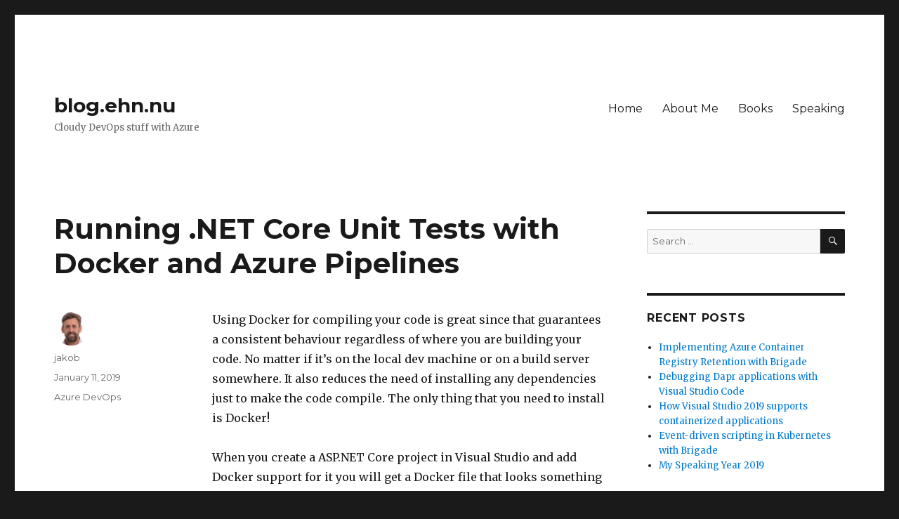

--- FILE ---
content_type: text/html; charset=UTF-8
request_url: https://blog.ehn.nu/2019/01/running-net-core-unit-tests-with-docker-and-azure-pipelines/
body_size: 20607
content:
<!DOCTYPE html>
<html lang="en-US" class="no-js">
<head>
	<meta charset="UTF-8">
	<meta name="viewport" content="width=device-width, initial-scale=1">
	<link rel="profile" href="https://gmpg.org/xfn/11">
		<link rel="pingback" href="https://blog.ehn.nu/xmlrpc.php">
		<script>(function(html){html.className = html.className.replace(/\bno-js\b/,'js')})(document.documentElement);</script>
<meta name='robots' content='index, follow, max-image-preview:large, max-snippet:-1, max-video-preview:-1' />

	<!-- This site is optimized with the Yoast SEO plugin v16.4 - https://yoast.com/wordpress/plugins/seo/ -->
	<title>Running .NET Core Unit Tests with Docker and Azure Pipelines - blog.ehn.nu</title>
	<meta name="description" content="Runnings unit tests inside a Docker image and publish the test results back to Azure Pipelines" />
	<link rel="canonical" href="https://blog.ehn.nu/2019/01/running-net-core-unit-tests-with-docker-and-azure-pipelines/" />
	<meta property="og:locale" content="en_US" />
	<meta property="og:type" content="article" />
	<meta property="og:title" content="Running .NET Core Unit Tests with Docker and Azure Pipelines - blog.ehn.nu" />
	<meta property="og:description" content="Runnings unit tests inside a Docker image and publish the test results back to Azure Pipelines" />
	<meta property="og:url" content="https://blog.ehn.nu/2019/01/running-net-core-unit-tests-with-docker-and-azure-pipelines/" />
	<meta property="og:site_name" content="blog.ehn.nu" />
	<meta property="article:published_time" content="2019-01-11T15:47:23+00:00" />
	<meta property="article:modified_time" content="2019-06-23T21:02:01+00:00" />
	<meta property="og:image" content="https://blogehn.azurewebsites.net/wp-content/uploads/2019/05/image_thumb.png" />
	<meta name="twitter:card" content="summary_large_image" />
	<meta name="twitter:label1" content="Written by" />
	<meta name="twitter:data1" content="jakob" />
	<meta name="twitter:label2" content="Est. reading time" />
	<meta name="twitter:data2" content="4 minutes" />
	<script type="application/ld+json" class="yoast-schema-graph">{"@context":"https://schema.org","@graph":[{"@type":"WebSite","@id":"https://blog.ehn.nu/#website","url":"https://blog.ehn.nu/","name":"blog.ehn.nu","description":"Cloudy DevOps stuff with Azure","publisher":{"@id":"https://blog.ehn.nu/#/schema/person/7ea25882bb0d1b78fba034171a44368e"},"potentialAction":[{"@type":"SearchAction","target":"https://blog.ehn.nu/?s={search_term_string}","query-input":"required name=search_term_string"}],"inLanguage":"en-US"},{"@type":"ImageObject","@id":"https://blog.ehn.nu/2019/01/running-net-core-unit-tests-with-docker-and-azure-pipelines/#primaryimage","inLanguage":"en-US","url":"https://blogehn.azurewebsites.net/wp-content/uploads/2019/05/image_thumb.png","contentUrl":"https://blogehn.azurewebsites.net/wp-content/uploads/2019/05/image_thumb.png"},{"@type":"WebPage","@id":"https://blog.ehn.nu/2019/01/running-net-core-unit-tests-with-docker-and-azure-pipelines/#webpage","url":"https://blog.ehn.nu/2019/01/running-net-core-unit-tests-with-docker-and-azure-pipelines/","name":"Running .NET Core Unit Tests with Docker and Azure Pipelines - blog.ehn.nu","isPartOf":{"@id":"https://blog.ehn.nu/#website"},"primaryImageOfPage":{"@id":"https://blog.ehn.nu/2019/01/running-net-core-unit-tests-with-docker-and-azure-pipelines/#primaryimage"},"datePublished":"2019-01-11T15:47:23+00:00","dateModified":"2019-06-23T21:02:01+00:00","description":"Runnings unit tests inside a Docker image and publish the test results back to Azure Pipelines","breadcrumb":{"@id":"https://blog.ehn.nu/2019/01/running-net-core-unit-tests-with-docker-and-azure-pipelines/#breadcrumb"},"inLanguage":"en-US","potentialAction":[{"@type":"ReadAction","target":["https://blog.ehn.nu/2019/01/running-net-core-unit-tests-with-docker-and-azure-pipelines/"]}]},{"@type":"BreadcrumbList","@id":"https://blog.ehn.nu/2019/01/running-net-core-unit-tests-with-docker-and-azure-pipelines/#breadcrumb","itemListElement":[{"@type":"ListItem","position":1,"item":{"@type":"WebPage","@id":"https://blog.ehn.nu/","url":"https://blog.ehn.nu/","name":"Home"}},{"@type":"ListItem","position":2,"item":{"@id":"https://blog.ehn.nu/2019/01/running-net-core-unit-tests-with-docker-and-azure-pipelines/#webpage"}}]},{"@type":"Article","@id":"https://blog.ehn.nu/2019/01/running-net-core-unit-tests-with-docker-and-azure-pipelines/#article","isPartOf":{"@id":"https://blog.ehn.nu/2019/01/running-net-core-unit-tests-with-docker-and-azure-pipelines/#webpage"},"author":{"@id":"https://blog.ehn.nu/#/schema/person/7ea25882bb0d1b78fba034171a44368e"},"headline":"Running .NET Core Unit Tests with Docker and Azure Pipelines","datePublished":"2019-01-11T15:47:23+00:00","dateModified":"2019-06-23T21:02:01+00:00","mainEntityOfPage":{"@id":"https://blog.ehn.nu/2019/01/running-net-core-unit-tests-with-docker-and-azure-pipelines/#webpage"},"wordCount":602,"commentCount":9,"publisher":{"@id":"https://blog.ehn.nu/#/schema/person/7ea25882bb0d1b78fba034171a44368e"},"image":{"@id":"https://blog.ehn.nu/2019/01/running-net-core-unit-tests-with-docker-and-azure-pipelines/#primaryimage"},"thumbnailUrl":"https://blogehn.azurewebsites.net/wp-content/uploads/2019/05/image_thumb.png","articleSection":["Azure DevOps"],"inLanguage":"en-US","potentialAction":[{"@type":"CommentAction","name":"Comment","target":["https://blog.ehn.nu/2019/01/running-net-core-unit-tests-with-docker-and-azure-pipelines/#respond"]}]},{"@type":["Person","Organization"],"@id":"https://blog.ehn.nu/#/schema/person/7ea25882bb0d1b78fba034171a44368e","name":"jakob","image":{"@type":"ImageObject","@id":"https://blog.ehn.nu/#personlogo","inLanguage":"en-US","url":"https://secure.gravatar.com/avatar/47d80fc4a168e1261c3d345dfd3cc2b7?s=96&d=mm&r=g","contentUrl":"https://secure.gravatar.com/avatar/47d80fc4a168e1261c3d345dfd3cc2b7?s=96&d=mm&r=g","caption":"jakob"},"logo":{"@id":"https://blog.ehn.nu/#personlogo"}}]}</script>
	<!-- / Yoast SEO plugin. -->


<link rel='dns-prefetch' href='//static.addtoany.com' />
<link rel='dns-prefetch' href='//fonts.googleapis.com' />
<link rel='dns-prefetch' href='//s.w.org' />
<link href='https://fonts.gstatic.com' crossorigin rel='preconnect' />
<link rel="alternate" type="application/rss+xml" title="blog.ehn.nu &raquo; Feed" href="https://blog.ehn.nu/feed/" />
<link rel="alternate" type="application/rss+xml" title="blog.ehn.nu &raquo; Comments Feed" href="https://blog.ehn.nu/comments/feed/" />
<link rel="alternate" type="application/rss+xml" title="blog.ehn.nu &raquo; Running .NET Core Unit Tests with Docker and Azure Pipelines Comments Feed" href="https://blog.ehn.nu/2019/01/running-net-core-unit-tests-with-docker-and-azure-pipelines/feed/" />
		<!-- This site uses the Google Analytics by MonsterInsights plugin v8.10.1 - Using Analytics tracking - https://www.monsterinsights.com/ -->
							<script
				src="//www.googletagmanager.com/gtag/js?id=UA-71088488-1"  data-cfasync="false" data-wpfc-render="false" async></script>
			<script data-cfasync="false" data-wpfc-render="false">
				var mi_version = '8.10.1';
				var mi_track_user = true;
				var mi_no_track_reason = '';
				
								var disableStrs = [
															'ga-disable-UA-71088488-1',
									];

				/* Function to detect opted out users */
				function __gtagTrackerIsOptedOut() {
					for (var index = 0; index < disableStrs.length; index++) {
						if (document.cookie.indexOf(disableStrs[index] + '=true') > -1) {
							return true;
						}
					}

					return false;
				}

				/* Disable tracking if the opt-out cookie exists. */
				if (__gtagTrackerIsOptedOut()) {
					for (var index = 0; index < disableStrs.length; index++) {
						window[disableStrs[index]] = true;
					}
				}

				/* Opt-out function */
				function __gtagTrackerOptout() {
					for (var index = 0; index < disableStrs.length; index++) {
						document.cookie = disableStrs[index] + '=true; expires=Thu, 31 Dec 2099 23:59:59 UTC; path=/';
						window[disableStrs[index]] = true;
					}
				}

				if ('undefined' === typeof gaOptout) {
					function gaOptout() {
						__gtagTrackerOptout();
					}
				}
								window.dataLayer = window.dataLayer || [];

				window.MonsterInsightsDualTracker = {
					helpers: {},
					trackers: {},
				};
				if (mi_track_user) {
					function __gtagDataLayer() {
						dataLayer.push(arguments);
					}

					function __gtagTracker(type, name, parameters) {
						if (!parameters) {
							parameters = {};
						}

						if (parameters.send_to) {
							__gtagDataLayer.apply(null, arguments);
							return;
						}

						if (type === 'event') {
							
														parameters.send_to = monsterinsights_frontend.ua;
							__gtagDataLayer(type, name, parameters);
													} else {
							__gtagDataLayer.apply(null, arguments);
						}
					}

					__gtagTracker('js', new Date());
					__gtagTracker('set', {
						'developer_id.dZGIzZG': true,
											});
															__gtagTracker('config', 'UA-71088488-1', {"forceSSL":"true","link_attribution":"true"} );
										window.gtag = __gtagTracker;										(function () {
						/* https://developers.google.com/analytics/devguides/collection/analyticsjs/ */
						/* ga and __gaTracker compatibility shim. */
						var noopfn = function () {
							return null;
						};
						var newtracker = function () {
							return new Tracker();
						};
						var Tracker = function () {
							return null;
						};
						var p = Tracker.prototype;
						p.get = noopfn;
						p.set = noopfn;
						p.send = function () {
							var args = Array.prototype.slice.call(arguments);
							args.unshift('send');
							__gaTracker.apply(null, args);
						};
						var __gaTracker = function () {
							var len = arguments.length;
							if (len === 0) {
								return;
							}
							var f = arguments[len - 1];
							if (typeof f !== 'object' || f === null || typeof f.hitCallback !== 'function') {
								if ('send' === arguments[0]) {
									var hitConverted, hitObject = false, action;
									if ('event' === arguments[1]) {
										if ('undefined' !== typeof arguments[3]) {
											hitObject = {
												'eventAction': arguments[3],
												'eventCategory': arguments[2],
												'eventLabel': arguments[4],
												'value': arguments[5] ? arguments[5] : 1,
											}
										}
									}
									if ('pageview' === arguments[1]) {
										if ('undefined' !== typeof arguments[2]) {
											hitObject = {
												'eventAction': 'page_view',
												'page_path': arguments[2],
											}
										}
									}
									if (typeof arguments[2] === 'object') {
										hitObject = arguments[2];
									}
									if (typeof arguments[5] === 'object') {
										Object.assign(hitObject, arguments[5]);
									}
									if ('undefined' !== typeof arguments[1].hitType) {
										hitObject = arguments[1];
										if ('pageview' === hitObject.hitType) {
											hitObject.eventAction = 'page_view';
										}
									}
									if (hitObject) {
										action = 'timing' === arguments[1].hitType ? 'timing_complete' : hitObject.eventAction;
										hitConverted = mapArgs(hitObject);
										__gtagTracker('event', action, hitConverted);
									}
								}
								return;
							}

							function mapArgs(args) {
								var arg, hit = {};
								var gaMap = {
									'eventCategory': 'event_category',
									'eventAction': 'event_action',
									'eventLabel': 'event_label',
									'eventValue': 'event_value',
									'nonInteraction': 'non_interaction',
									'timingCategory': 'event_category',
									'timingVar': 'name',
									'timingValue': 'value',
									'timingLabel': 'event_label',
									'page': 'page_path',
									'location': 'page_location',
									'title': 'page_title',
								};
								for (arg in args) {
																		if (!(!args.hasOwnProperty(arg) || !gaMap.hasOwnProperty(arg))) {
										hit[gaMap[arg]] = args[arg];
									} else {
										hit[arg] = args[arg];
									}
								}
								return hit;
							}

							try {
								f.hitCallback();
							} catch (ex) {
							}
						};
						__gaTracker.create = newtracker;
						__gaTracker.getByName = newtracker;
						__gaTracker.getAll = function () {
							return [];
						};
						__gaTracker.remove = noopfn;
						__gaTracker.loaded = true;
						window['__gaTracker'] = __gaTracker;
					})();
									} else {
										console.log("");
					(function () {
						function __gtagTracker() {
							return null;
						}

						window['__gtagTracker'] = __gtagTracker;
						window['gtag'] = __gtagTracker;
					})();
									}
			</script>
				<!-- / Google Analytics by MonsterInsights -->
		<script>
window._wpemojiSettings = {"baseUrl":"https:\/\/s.w.org\/images\/core\/emoji\/14.0.0\/72x72\/","ext":".png","svgUrl":"https:\/\/s.w.org\/images\/core\/emoji\/14.0.0\/svg\/","svgExt":".svg","source":{"concatemoji":"https:\/\/blog.ehn.nu\/wp-includes\/js\/wp-emoji-release.min.js?ver=6.0.3"}};
/*! This file is auto-generated */
!function(e,a,t){var n,r,o,i=a.createElement("canvas"),p=i.getContext&&i.getContext("2d");function s(e,t){var a=String.fromCharCode,e=(p.clearRect(0,0,i.width,i.height),p.fillText(a.apply(this,e),0,0),i.toDataURL());return p.clearRect(0,0,i.width,i.height),p.fillText(a.apply(this,t),0,0),e===i.toDataURL()}function c(e){var t=a.createElement("script");t.src=e,t.defer=t.type="text/javascript",a.getElementsByTagName("head")[0].appendChild(t)}for(o=Array("flag","emoji"),t.supports={everything:!0,everythingExceptFlag:!0},r=0;r<o.length;r++)t.supports[o[r]]=function(e){if(!p||!p.fillText)return!1;switch(p.textBaseline="top",p.font="600 32px Arial",e){case"flag":return s([127987,65039,8205,9895,65039],[127987,65039,8203,9895,65039])?!1:!s([55356,56826,55356,56819],[55356,56826,8203,55356,56819])&&!s([55356,57332,56128,56423,56128,56418,56128,56421,56128,56430,56128,56423,56128,56447],[55356,57332,8203,56128,56423,8203,56128,56418,8203,56128,56421,8203,56128,56430,8203,56128,56423,8203,56128,56447]);case"emoji":return!s([129777,127995,8205,129778,127999],[129777,127995,8203,129778,127999])}return!1}(o[r]),t.supports.everything=t.supports.everything&&t.supports[o[r]],"flag"!==o[r]&&(t.supports.everythingExceptFlag=t.supports.everythingExceptFlag&&t.supports[o[r]]);t.supports.everythingExceptFlag=t.supports.everythingExceptFlag&&!t.supports.flag,t.DOMReady=!1,t.readyCallback=function(){t.DOMReady=!0},t.supports.everything||(n=function(){t.readyCallback()},a.addEventListener?(a.addEventListener("DOMContentLoaded",n,!1),e.addEventListener("load",n,!1)):(e.attachEvent("onload",n),a.attachEvent("onreadystatechange",function(){"complete"===a.readyState&&t.readyCallback()})),(e=t.source||{}).concatemoji?c(e.concatemoji):e.wpemoji&&e.twemoji&&(c(e.twemoji),c(e.wpemoji)))}(window,document,window._wpemojiSettings);
</script>
<style>
img.wp-smiley,
img.emoji {
	display: inline !important;
	border: none !important;
	box-shadow: none !important;
	height: 1em !important;
	width: 1em !important;
	margin: 0 0.07em !important;
	vertical-align: -0.1em !important;
	background: none !important;
	padding: 0 !important;
}
</style>
	<link rel='stylesheet' id='wp-block-library-css'  href='https://blog.ehn.nu/wp-includes/css/dist/block-library/style.min.css?ver=6.0.3' media='all' />
<style id='wp-block-library-theme-inline-css'>
.wp-block-audio figcaption{color:#555;font-size:13px;text-align:center}.is-dark-theme .wp-block-audio figcaption{color:hsla(0,0%,100%,.65)}.wp-block-code{border:1px solid #ccc;border-radius:4px;font-family:Menlo,Consolas,monaco,monospace;padding:.8em 1em}.wp-block-embed figcaption{color:#555;font-size:13px;text-align:center}.is-dark-theme .wp-block-embed figcaption{color:hsla(0,0%,100%,.65)}.blocks-gallery-caption{color:#555;font-size:13px;text-align:center}.is-dark-theme .blocks-gallery-caption{color:hsla(0,0%,100%,.65)}.wp-block-image figcaption{color:#555;font-size:13px;text-align:center}.is-dark-theme .wp-block-image figcaption{color:hsla(0,0%,100%,.65)}.wp-block-pullquote{border-top:4px solid;border-bottom:4px solid;margin-bottom:1.75em;color:currentColor}.wp-block-pullquote__citation,.wp-block-pullquote cite,.wp-block-pullquote footer{color:currentColor;text-transform:uppercase;font-size:.8125em;font-style:normal}.wp-block-quote{border-left:.25em solid;margin:0 0 1.75em;padding-left:1em}.wp-block-quote cite,.wp-block-quote footer{color:currentColor;font-size:.8125em;position:relative;font-style:normal}.wp-block-quote.has-text-align-right{border-left:none;border-right:.25em solid;padding-left:0;padding-right:1em}.wp-block-quote.has-text-align-center{border:none;padding-left:0}.wp-block-quote.is-large,.wp-block-quote.is-style-large,.wp-block-quote.is-style-plain{border:none}.wp-block-search .wp-block-search__label{font-weight:700}:where(.wp-block-group.has-background){padding:1.25em 2.375em}.wp-block-separator.has-css-opacity{opacity:.4}.wp-block-separator{border:none;border-bottom:2px solid;margin-left:auto;margin-right:auto}.wp-block-separator.has-alpha-channel-opacity{opacity:1}.wp-block-separator:not(.is-style-wide):not(.is-style-dots){width:100px}.wp-block-separator.has-background:not(.is-style-dots){border-bottom:none;height:1px}.wp-block-separator.has-background:not(.is-style-wide):not(.is-style-dots){height:2px}.wp-block-table thead{border-bottom:3px solid}.wp-block-table tfoot{border-top:3px solid}.wp-block-table td,.wp-block-table th{padding:.5em;border:1px solid;word-break:normal}.wp-block-table figcaption{color:#555;font-size:13px;text-align:center}.is-dark-theme .wp-block-table figcaption{color:hsla(0,0%,100%,.65)}.wp-block-video figcaption{color:#555;font-size:13px;text-align:center}.is-dark-theme .wp-block-video figcaption{color:hsla(0,0%,100%,.65)}.wp-block-template-part.has-background{padding:1.25em 2.375em;margin-top:0;margin-bottom:0}
</style>
<style id='global-styles-inline-css'>
body{--wp--preset--color--black: #000000;--wp--preset--color--cyan-bluish-gray: #abb8c3;--wp--preset--color--white: #fff;--wp--preset--color--pale-pink: #f78da7;--wp--preset--color--vivid-red: #cf2e2e;--wp--preset--color--luminous-vivid-orange: #ff6900;--wp--preset--color--luminous-vivid-amber: #fcb900;--wp--preset--color--light-green-cyan: #7bdcb5;--wp--preset--color--vivid-green-cyan: #00d084;--wp--preset--color--pale-cyan-blue: #8ed1fc;--wp--preset--color--vivid-cyan-blue: #0693e3;--wp--preset--color--vivid-purple: #9b51e0;--wp--preset--color--dark-gray: #1a1a1a;--wp--preset--color--medium-gray: #686868;--wp--preset--color--light-gray: #e5e5e5;--wp--preset--color--blue-gray: #4d545c;--wp--preset--color--bright-blue: #007acc;--wp--preset--color--light-blue: #9adffd;--wp--preset--color--dark-brown: #402b30;--wp--preset--color--medium-brown: #774e24;--wp--preset--color--dark-red: #640c1f;--wp--preset--color--bright-red: #ff675f;--wp--preset--color--yellow: #ffef8e;--wp--preset--gradient--vivid-cyan-blue-to-vivid-purple: linear-gradient(135deg,rgba(6,147,227,1) 0%,rgb(155,81,224) 100%);--wp--preset--gradient--light-green-cyan-to-vivid-green-cyan: linear-gradient(135deg,rgb(122,220,180) 0%,rgb(0,208,130) 100%);--wp--preset--gradient--luminous-vivid-amber-to-luminous-vivid-orange: linear-gradient(135deg,rgba(252,185,0,1) 0%,rgba(255,105,0,1) 100%);--wp--preset--gradient--luminous-vivid-orange-to-vivid-red: linear-gradient(135deg,rgba(255,105,0,1) 0%,rgb(207,46,46) 100%);--wp--preset--gradient--very-light-gray-to-cyan-bluish-gray: linear-gradient(135deg,rgb(238,238,238) 0%,rgb(169,184,195) 100%);--wp--preset--gradient--cool-to-warm-spectrum: linear-gradient(135deg,rgb(74,234,220) 0%,rgb(151,120,209) 20%,rgb(207,42,186) 40%,rgb(238,44,130) 60%,rgb(251,105,98) 80%,rgb(254,248,76) 100%);--wp--preset--gradient--blush-light-purple: linear-gradient(135deg,rgb(255,206,236) 0%,rgb(152,150,240) 100%);--wp--preset--gradient--blush-bordeaux: linear-gradient(135deg,rgb(254,205,165) 0%,rgb(254,45,45) 50%,rgb(107,0,62) 100%);--wp--preset--gradient--luminous-dusk: linear-gradient(135deg,rgb(255,203,112) 0%,rgb(199,81,192) 50%,rgb(65,88,208) 100%);--wp--preset--gradient--pale-ocean: linear-gradient(135deg,rgb(255,245,203) 0%,rgb(182,227,212) 50%,rgb(51,167,181) 100%);--wp--preset--gradient--electric-grass: linear-gradient(135deg,rgb(202,248,128) 0%,rgb(113,206,126) 100%);--wp--preset--gradient--midnight: linear-gradient(135deg,rgb(2,3,129) 0%,rgb(40,116,252) 100%);--wp--preset--duotone--dark-grayscale: url('#wp-duotone-dark-grayscale');--wp--preset--duotone--grayscale: url('#wp-duotone-grayscale');--wp--preset--duotone--purple-yellow: url('#wp-duotone-purple-yellow');--wp--preset--duotone--blue-red: url('#wp-duotone-blue-red');--wp--preset--duotone--midnight: url('#wp-duotone-midnight');--wp--preset--duotone--magenta-yellow: url('#wp-duotone-magenta-yellow');--wp--preset--duotone--purple-green: url('#wp-duotone-purple-green');--wp--preset--duotone--blue-orange: url('#wp-duotone-blue-orange');--wp--preset--font-size--small: 13px;--wp--preset--font-size--medium: 20px;--wp--preset--font-size--large: 36px;--wp--preset--font-size--x-large: 42px;}.has-black-color{color: var(--wp--preset--color--black) !important;}.has-cyan-bluish-gray-color{color: var(--wp--preset--color--cyan-bluish-gray) !important;}.has-white-color{color: var(--wp--preset--color--white) !important;}.has-pale-pink-color{color: var(--wp--preset--color--pale-pink) !important;}.has-vivid-red-color{color: var(--wp--preset--color--vivid-red) !important;}.has-luminous-vivid-orange-color{color: var(--wp--preset--color--luminous-vivid-orange) !important;}.has-luminous-vivid-amber-color{color: var(--wp--preset--color--luminous-vivid-amber) !important;}.has-light-green-cyan-color{color: var(--wp--preset--color--light-green-cyan) !important;}.has-vivid-green-cyan-color{color: var(--wp--preset--color--vivid-green-cyan) !important;}.has-pale-cyan-blue-color{color: var(--wp--preset--color--pale-cyan-blue) !important;}.has-vivid-cyan-blue-color{color: var(--wp--preset--color--vivid-cyan-blue) !important;}.has-vivid-purple-color{color: var(--wp--preset--color--vivid-purple) !important;}.has-black-background-color{background-color: var(--wp--preset--color--black) !important;}.has-cyan-bluish-gray-background-color{background-color: var(--wp--preset--color--cyan-bluish-gray) !important;}.has-white-background-color{background-color: var(--wp--preset--color--white) !important;}.has-pale-pink-background-color{background-color: var(--wp--preset--color--pale-pink) !important;}.has-vivid-red-background-color{background-color: var(--wp--preset--color--vivid-red) !important;}.has-luminous-vivid-orange-background-color{background-color: var(--wp--preset--color--luminous-vivid-orange) !important;}.has-luminous-vivid-amber-background-color{background-color: var(--wp--preset--color--luminous-vivid-amber) !important;}.has-light-green-cyan-background-color{background-color: var(--wp--preset--color--light-green-cyan) !important;}.has-vivid-green-cyan-background-color{background-color: var(--wp--preset--color--vivid-green-cyan) !important;}.has-pale-cyan-blue-background-color{background-color: var(--wp--preset--color--pale-cyan-blue) !important;}.has-vivid-cyan-blue-background-color{background-color: var(--wp--preset--color--vivid-cyan-blue) !important;}.has-vivid-purple-background-color{background-color: var(--wp--preset--color--vivid-purple) !important;}.has-black-border-color{border-color: var(--wp--preset--color--black) !important;}.has-cyan-bluish-gray-border-color{border-color: var(--wp--preset--color--cyan-bluish-gray) !important;}.has-white-border-color{border-color: var(--wp--preset--color--white) !important;}.has-pale-pink-border-color{border-color: var(--wp--preset--color--pale-pink) !important;}.has-vivid-red-border-color{border-color: var(--wp--preset--color--vivid-red) !important;}.has-luminous-vivid-orange-border-color{border-color: var(--wp--preset--color--luminous-vivid-orange) !important;}.has-luminous-vivid-amber-border-color{border-color: var(--wp--preset--color--luminous-vivid-amber) !important;}.has-light-green-cyan-border-color{border-color: var(--wp--preset--color--light-green-cyan) !important;}.has-vivid-green-cyan-border-color{border-color: var(--wp--preset--color--vivid-green-cyan) !important;}.has-pale-cyan-blue-border-color{border-color: var(--wp--preset--color--pale-cyan-blue) !important;}.has-vivid-cyan-blue-border-color{border-color: var(--wp--preset--color--vivid-cyan-blue) !important;}.has-vivid-purple-border-color{border-color: var(--wp--preset--color--vivid-purple) !important;}.has-vivid-cyan-blue-to-vivid-purple-gradient-background{background: var(--wp--preset--gradient--vivid-cyan-blue-to-vivid-purple) !important;}.has-light-green-cyan-to-vivid-green-cyan-gradient-background{background: var(--wp--preset--gradient--light-green-cyan-to-vivid-green-cyan) !important;}.has-luminous-vivid-amber-to-luminous-vivid-orange-gradient-background{background: var(--wp--preset--gradient--luminous-vivid-amber-to-luminous-vivid-orange) !important;}.has-luminous-vivid-orange-to-vivid-red-gradient-background{background: var(--wp--preset--gradient--luminous-vivid-orange-to-vivid-red) !important;}.has-very-light-gray-to-cyan-bluish-gray-gradient-background{background: var(--wp--preset--gradient--very-light-gray-to-cyan-bluish-gray) !important;}.has-cool-to-warm-spectrum-gradient-background{background: var(--wp--preset--gradient--cool-to-warm-spectrum) !important;}.has-blush-light-purple-gradient-background{background: var(--wp--preset--gradient--blush-light-purple) !important;}.has-blush-bordeaux-gradient-background{background: var(--wp--preset--gradient--blush-bordeaux) !important;}.has-luminous-dusk-gradient-background{background: var(--wp--preset--gradient--luminous-dusk) !important;}.has-pale-ocean-gradient-background{background: var(--wp--preset--gradient--pale-ocean) !important;}.has-electric-grass-gradient-background{background: var(--wp--preset--gradient--electric-grass) !important;}.has-midnight-gradient-background{background: var(--wp--preset--gradient--midnight) !important;}.has-small-font-size{font-size: var(--wp--preset--font-size--small) !important;}.has-medium-font-size{font-size: var(--wp--preset--font-size--medium) !important;}.has-large-font-size{font-size: var(--wp--preset--font-size--large) !important;}.has-x-large-font-size{font-size: var(--wp--preset--font-size--x-large) !important;}
</style>
<link rel='stylesheet' id='twentysixteen-fonts-css'  href='https://fonts.googleapis.com/css?family=Merriweather%3A400%2C700%2C900%2C400italic%2C700italic%2C900italic%7CMontserrat%3A400%2C700%7CInconsolata%3A400&#038;subset=latin%2Clatin-ext&#038;display=fallback' media='all' />
<link rel='stylesheet' id='genericons-css'  href='https://blog.ehn.nu/wp-content/themes/twentysixteen/genericons/genericons.css?ver=20201208' media='all' />
<link rel='stylesheet' id='twentysixteen-style-css'  href='https://blog.ehn.nu/wp-content/themes/twentysixteen/style.css?ver=20201208' media='all' />
<link rel='stylesheet' id='twentysixteen-block-style-css'  href='https://blog.ehn.nu/wp-content/themes/twentysixteen/css/blocks.css?ver=20190102' media='all' />
<!--[if lt IE 10]>
<link rel='stylesheet' id='twentysixteen-ie-css'  href='https://blog.ehn.nu/wp-content/themes/twentysixteen/css/ie.css?ver=20170530' media='all' />
<![endif]-->
<!--[if lt IE 9]>
<link rel='stylesheet' id='twentysixteen-ie8-css'  href='https://blog.ehn.nu/wp-content/themes/twentysixteen/css/ie8.css?ver=20170530' media='all' />
<![endif]-->
<!--[if lt IE 8]>
<link rel='stylesheet' id='twentysixteen-ie7-css'  href='https://blog.ehn.nu/wp-content/themes/twentysixteen/css/ie7.css?ver=20170530' media='all' />
<![endif]-->
<link rel='stylesheet' id='addtoany-css'  href='https://blog.ehn.nu/wp-content/plugins/add-to-any/addtoany.min.css?ver=1.16' media='all' />
<script src='https://blog.ehn.nu/wp-content/plugins/google-analytics-for-wordpress/assets/js/frontend-gtag.min.js?ver=8.10.1' id='monsterinsights-frontend-script-js'></script>
<script data-cfasync="false" data-wpfc-render="false" id='monsterinsights-frontend-script-js-extra'>var monsterinsights_frontend = {"js_events_tracking":"true","download_extensions":"doc,pdf,ppt,zip,xls,docx,pptx,xlsx","inbound_paths":"[{\"path\":\"\\\/go\\\/\",\"label\":\"affiliate\"},{\"path\":\"\\\/recommend\\\/\",\"label\":\"affiliate\"}]","home_url":"https:\/\/blog.ehn.nu","hash_tracking":"false","ua":"UA-71088488-1","v4_id":""};</script>
<script id='addtoany-core-js-before'>
window.a2a_config=window.a2a_config||{};a2a_config.callbacks=[];a2a_config.overlays=[];a2a_config.templates={};
</script>
<script async src='https://static.addtoany.com/menu/page.js' id='addtoany-core-js'></script>
<script src='https://blog.ehn.nu/wp-includes/js/jquery/jquery.min.js?ver=3.6.0' id='jquery-core-js'></script>
<script src='https://blog.ehn.nu/wp-includes/js/jquery/jquery-migrate.min.js?ver=3.3.2' id='jquery-migrate-js'></script>
<script async src='https://blog.ehn.nu/wp-content/plugins/add-to-any/addtoany.min.js?ver=1.1' id='addtoany-jquery-js'></script>
<!--[if lt IE 9]>
<script src='https://blog.ehn.nu/wp-content/themes/twentysixteen/js/html5.js?ver=3.7.3' id='twentysixteen-html5-js'></script>
<![endif]-->
<link rel="https://api.w.org/" href="https://blog.ehn.nu/wp-json/" /><link rel="alternate" type="application/json" href="https://blog.ehn.nu/wp-json/wp/v2/posts/271" /><link rel="EditURI" type="application/rsd+xml" title="RSD" href="https://blog.ehn.nu/xmlrpc.php?rsd" />
<link rel="wlwmanifest" type="application/wlwmanifest+xml" href="https://blog.ehn.nu/wp-includes/wlwmanifest.xml" /> 
<meta name="generator" content="WordPress 6.0.3" /><meta name="projectnami:version" content="3.0.4" />
<link rel='shortlink' href='https://blog.ehn.nu/?p=271' />
<link rel="alternate" type="application/json+oembed" href="https://blog.ehn.nu/wp-json/oembed/1.0/embed?url=https%3A%2F%2Fblog.ehn.nu%2F2019%2F01%2Frunning-net-core-unit-tests-with-docker-and-azure-pipelines%2F" />
<link rel="alternate" type="text/xml+oembed" href="https://blog.ehn.nu/wp-json/oembed/1.0/embed?url=https%3A%2F%2Fblog.ehn.nu%2F2019%2F01%2Frunning-net-core-unit-tests-with-docker-and-azure-pipelines%2F&#038;format=xml" />
<script type="text/javascript">
          var appInsights=window.appInsights||function(a){
                function b(a){c[a]=function(){var b=arguments;c.queue.push(function(){c[a].apply(c,b)})}}var c={config:a},d=document,e=window;setTimeout(function(){var b=d.createElement("script");b.src=a.url||"https://az416426.vo.msecnd.net/scripts/a/ai.0.js",d.getElementsByTagName("script")[0].parentNode.appendChild(b)});try{c.cookie=d.cookie}catch(a){}c.queue=[];for(var f=["Event","Exception","Metric","PageView","Trace","Dependency"];f.length;)b("track"+f.pop());if(b("setAuthenticatedUserContext"),b("clearAuthenticatedUserContext"),b("startTrackEvent"),b("stopTrackEvent"),b("startTrackPage"),b("stopTrackPage"),b("flush"),!a.disableExceptionTracking){f="onerror",b("_"+f);var g=e[f];e[f]=function(a,b,d,e,h){var i=g&&g(a,b,d,e,h);return!0!==i&&c["_"+f](a,b,d,e,h),i}}return c    
            }({
                instrumentationKey:"fff20ff5-b5e1-435c-9ae4-90c391603085"
            });
            
            window.appInsights=appInsights,appInsights.queue&&0===appInsights.queue.length&&appInsights.trackPageView("Running .NET Core Unit Tests with Docker and Azure Pipelines", window.location.origin);
        </script><style>.recentcomments a{display:inline !important;padding:0 !important;margin:0 !important;}</style><link rel="icon" href="https://blog.ehn.nu/wp-content/uploads/2019/05/cropped-avatar-1-32x32.jpg" sizes="32x32" />
<link rel="icon" href="https://blog.ehn.nu/wp-content/uploads/2019/05/cropped-avatar-1-192x192.jpg" sizes="192x192" />
<link rel="apple-touch-icon" href="https://blog.ehn.nu/wp-content/uploads/2019/05/cropped-avatar-1-180x180.jpg" />
<meta name="msapplication-TileImage" content="https://blog.ehn.nu/wp-content/uploads/2019/05/cropped-avatar-1-270x270.jpg" />
</head>

<body class="post-template-default single single-post postid-271 single-format-standard wp-embed-responsive">
<svg xmlns="http://www.w3.org/2000/svg" viewBox="0 0 0 0" width="0" height="0" focusable="false" role="none" style="visibility: hidden; position: absolute; left: -9999px; overflow: hidden;" ><defs><filter id="wp-duotone-dark-grayscale"><feColorMatrix color-interpolation-filters="sRGB" type="matrix" values=" .299 .587 .114 0 0 .299 .587 .114 0 0 .299 .587 .114 0 0 .299 .587 .114 0 0 " /><feComponentTransfer color-interpolation-filters="sRGB" ><feFuncR type="table" tableValues="0 0.49803921568627" /><feFuncG type="table" tableValues="0 0.49803921568627" /><feFuncB type="table" tableValues="0 0.49803921568627" /><feFuncA type="table" tableValues="1 1" /></feComponentTransfer><feComposite in2="SourceGraphic" operator="in" /></filter></defs></svg><svg xmlns="http://www.w3.org/2000/svg" viewBox="0 0 0 0" width="0" height="0" focusable="false" role="none" style="visibility: hidden; position: absolute; left: -9999px; overflow: hidden;" ><defs><filter id="wp-duotone-grayscale"><feColorMatrix color-interpolation-filters="sRGB" type="matrix" values=" .299 .587 .114 0 0 .299 .587 .114 0 0 .299 .587 .114 0 0 .299 .587 .114 0 0 " /><feComponentTransfer color-interpolation-filters="sRGB" ><feFuncR type="table" tableValues="0 1" /><feFuncG type="table" tableValues="0 1" /><feFuncB type="table" tableValues="0 1" /><feFuncA type="table" tableValues="1 1" /></feComponentTransfer><feComposite in2="SourceGraphic" operator="in" /></filter></defs></svg><svg xmlns="http://www.w3.org/2000/svg" viewBox="0 0 0 0" width="0" height="0" focusable="false" role="none" style="visibility: hidden; position: absolute; left: -9999px; overflow: hidden;" ><defs><filter id="wp-duotone-purple-yellow"><feColorMatrix color-interpolation-filters="sRGB" type="matrix" values=" .299 .587 .114 0 0 .299 .587 .114 0 0 .299 .587 .114 0 0 .299 .587 .114 0 0 " /><feComponentTransfer color-interpolation-filters="sRGB" ><feFuncR type="table" tableValues="0.54901960784314 0.98823529411765" /><feFuncG type="table" tableValues="0 1" /><feFuncB type="table" tableValues="0.71764705882353 0.25490196078431" /><feFuncA type="table" tableValues="1 1" /></feComponentTransfer><feComposite in2="SourceGraphic" operator="in" /></filter></defs></svg><svg xmlns="http://www.w3.org/2000/svg" viewBox="0 0 0 0" width="0" height="0" focusable="false" role="none" style="visibility: hidden; position: absolute; left: -9999px; overflow: hidden;" ><defs><filter id="wp-duotone-blue-red"><feColorMatrix color-interpolation-filters="sRGB" type="matrix" values=" .299 .587 .114 0 0 .299 .587 .114 0 0 .299 .587 .114 0 0 .299 .587 .114 0 0 " /><feComponentTransfer color-interpolation-filters="sRGB" ><feFuncR type="table" tableValues="0 1" /><feFuncG type="table" tableValues="0 0.27843137254902" /><feFuncB type="table" tableValues="0.5921568627451 0.27843137254902" /><feFuncA type="table" tableValues="1 1" /></feComponentTransfer><feComposite in2="SourceGraphic" operator="in" /></filter></defs></svg><svg xmlns="http://www.w3.org/2000/svg" viewBox="0 0 0 0" width="0" height="0" focusable="false" role="none" style="visibility: hidden; position: absolute; left: -9999px; overflow: hidden;" ><defs><filter id="wp-duotone-midnight"><feColorMatrix color-interpolation-filters="sRGB" type="matrix" values=" .299 .587 .114 0 0 .299 .587 .114 0 0 .299 .587 .114 0 0 .299 .587 .114 0 0 " /><feComponentTransfer color-interpolation-filters="sRGB" ><feFuncR type="table" tableValues="0 0" /><feFuncG type="table" tableValues="0 0.64705882352941" /><feFuncB type="table" tableValues="0 1" /><feFuncA type="table" tableValues="1 1" /></feComponentTransfer><feComposite in2="SourceGraphic" operator="in" /></filter></defs></svg><svg xmlns="http://www.w3.org/2000/svg" viewBox="0 0 0 0" width="0" height="0" focusable="false" role="none" style="visibility: hidden; position: absolute; left: -9999px; overflow: hidden;" ><defs><filter id="wp-duotone-magenta-yellow"><feColorMatrix color-interpolation-filters="sRGB" type="matrix" values=" .299 .587 .114 0 0 .299 .587 .114 0 0 .299 .587 .114 0 0 .299 .587 .114 0 0 " /><feComponentTransfer color-interpolation-filters="sRGB" ><feFuncR type="table" tableValues="0.78039215686275 1" /><feFuncG type="table" tableValues="0 0.94901960784314" /><feFuncB type="table" tableValues="0.35294117647059 0.47058823529412" /><feFuncA type="table" tableValues="1 1" /></feComponentTransfer><feComposite in2="SourceGraphic" operator="in" /></filter></defs></svg><svg xmlns="http://www.w3.org/2000/svg" viewBox="0 0 0 0" width="0" height="0" focusable="false" role="none" style="visibility: hidden; position: absolute; left: -9999px; overflow: hidden;" ><defs><filter id="wp-duotone-purple-green"><feColorMatrix color-interpolation-filters="sRGB" type="matrix" values=" .299 .587 .114 0 0 .299 .587 .114 0 0 .299 .587 .114 0 0 .299 .587 .114 0 0 " /><feComponentTransfer color-interpolation-filters="sRGB" ><feFuncR type="table" tableValues="0.65098039215686 0.40392156862745" /><feFuncG type="table" tableValues="0 1" /><feFuncB type="table" tableValues="0.44705882352941 0.4" /><feFuncA type="table" tableValues="1 1" /></feComponentTransfer><feComposite in2="SourceGraphic" operator="in" /></filter></defs></svg><svg xmlns="http://www.w3.org/2000/svg" viewBox="0 0 0 0" width="0" height="0" focusable="false" role="none" style="visibility: hidden; position: absolute; left: -9999px; overflow: hidden;" ><defs><filter id="wp-duotone-blue-orange"><feColorMatrix color-interpolation-filters="sRGB" type="matrix" values=" .299 .587 .114 0 0 .299 .587 .114 0 0 .299 .587 .114 0 0 .299 .587 .114 0 0 " /><feComponentTransfer color-interpolation-filters="sRGB" ><feFuncR type="table" tableValues="0.098039215686275 1" /><feFuncG type="table" tableValues="0 0.66274509803922" /><feFuncB type="table" tableValues="0.84705882352941 0.41960784313725" /><feFuncA type="table" tableValues="1 1" /></feComponentTransfer><feComposite in2="SourceGraphic" operator="in" /></filter></defs></svg><div id="page" class="site">
	<div class="site-inner">
		<a class="skip-link screen-reader-text" href="#content">Skip to content</a>

		<header id="masthead" class="site-header" role="banner">
			<div class="site-header-main">
				<div class="site-branding">
					
											<p class="site-title"><a href="https://blog.ehn.nu/" rel="home">blog.ehn.nu</a></p>
												<p class="site-description">Cloudy DevOps stuff with Azure</p>
									</div><!-- .site-branding -->

									<button id="menu-toggle" class="menu-toggle">Menu</button>

					<div id="site-header-menu" class="site-header-menu">
													<nav id="site-navigation" class="main-navigation" role="navigation" aria-label="Primary Menu">
								<div class="menu-blog-container"><ul id="menu-blog" class="primary-menu"><li id="menu-item-786" class="menu-item menu-item-type-custom menu-item-object-custom menu-item-home menu-item-786"><a href="https://blog.ehn.nu/">Home</a></li>
<li id="menu-item-787" class="menu-item menu-item-type-post_type menu-item-object-page menu-item-787"><a href="https://blog.ehn.nu/about-me/">About Me</a></li>
<li id="menu-item-788" class="menu-item menu-item-type-post_type menu-item-object-page menu-item-788"><a href="https://blog.ehn.nu/books/">Books</a></li>
<li id="menu-item-789" class="menu-item menu-item-type-post_type menu-item-object-page menu-item-789"><a href="https://blog.ehn.nu/speaking/">Speaking</a></li>
</ul></div>							</nav><!-- .main-navigation -->
						
											</div><!-- .site-header-menu -->
							</div><!-- .site-header-main -->

					</header><!-- .site-header -->

		<div id="content" class="site-content">

<div id="primary" class="content-area">
	<main id="main" class="site-main" role="main">
		
<article id="post-271" class="post-271 post type-post status-publish format-standard hentry category-azure-devops">
	<header class="entry-header">
		<h1 class="entry-title">Running .NET Core Unit Tests with Docker and Azure Pipelines</h1>	</header><!-- .entry-header -->

	
	
	<div class="entry-content">
		<p>Using Docker for compiling your code is great since that guarantees a consistent behaviour regardless of where you are building your code. No matter if it’s on the local dev machine or on a build server somewhere. It also reduces the need of installing any dependencies just to make the code compile. The only thing that you need to install is Docker!</p>
<p>When you create a ASP.NET Core project in Visual Studio and add Docker support for it you will get a Docker file that looks something like this:</p>
<blockquote>
<pre>FROM microsoft/dotnet:2.1-aspnetcore-runtime AS base 
WORKDIR /app 
EXPOSE 80 
EXPOSE 443 

FROM microsoft/dotnet:2.1-sdk AS build 
WORKDIR /src 
COPY ["WebApplication1/WebApplication1.csproj", "WebApplication1/"] 
RUN dotnet restore "WebApplication1/WebApplication1.csproj" 
COPY . . 
WORKDIR "/src/WebApplication1" 
RUN dotnet build "WebApplication1.csproj" -c Release -o /app 

FROM build AS publish 
RUN dotnet publish "WebApplication1.csproj" -c Release -o /app 

FROM base AS final 
WORKDIR /app 
COPY --from=publish /app . 
ENTRYPOINT ["dotnet", "WebApplication1.dll"]</pre>
</blockquote>
<p>This is an example of a multistage Docker build. The first stage is based on the .NET Core SDK Docker image in which the code is restored, built and published. The second phase uses the smaller .NET Core runtime Docker image, to which the generated artifacts from the first phase is copied into.</p>
<p>The result is a smaller Docker image that will be pushed to a Docker registry and later on deployed to test- and production environments. Smaller images means faster download and startup times. Since it doesn’t contain as many SDKs etc, it also means that  the surface area for security holes is much smaller.</p>
<p>Now, this will compile just fine locally, and settting a build definition in Azure Pipelines is easy-peasy. Using the default <strong><em>Docker container</em></strong> build pipeline template, results in a build like this:</p>
<p><a href="https://blog.ehn.nu/wp-content/uploads/2019/01/image.png"><img style="display: inline; background-image: none;" title="image" src="https://blogehn.azurewebsites.net/wp-content/uploads/2019/05/image_thumb.png" alt="image" width="1536" height="951" border="0" /></a></p>
<p>But, we want to run unit tests also, and then publish the test results back to Azure DevOps. How can we do this?</p>
<h2>Run Unit Tests in Docker</h2>
<p>First of all we need to build and run the tests inside the container, so we need to extend the Docker file. In this sample, I have added a XUnit test project called <strong><em>WebApplication1.UnitTests</em></strong>.</p>
<blockquote>
<pre>FROM microsoft/dotnet:2.1-aspnetcore-runtime AS base 
WORKDIR /app 
EXPOSE 80 
EXPOSE 443

FROM microsoft/dotnet:2.1-sdk AS build 
WORKDIR /src 
COPY ["WebApplication1/WebApplication1.csproj", "WebApplication1/"] 
COPY ["WebApplication1.UnitTests/WebApplication1.UnitTests.csproj", "WebApplication1.UnitTests/"] 
RUN dotnet restore "WebApplication1/WebApplication1.csproj" 
RUN dotnet restore "WebApplication1.UnitTests/WebApplication1.UnitTests.csproj" 
COPY . . 
RUN dotnet build "WebApplication1/WebApplication1.csproj" -c Release -o /app 
RUN dotnet build "WebApplication1.UnitTests/WebApplication1.UnitTests.csproj" -c Release -o /app 

RUN dotnet test "WebApplication1.UnitTests/WebApplication1.UnitTests.csproj" --logger "trx;LogFileName=webapplication1.trx" 

FROM build AS publish 
RUN dotnet publish "WebApplication1.csproj" -c Release -o /app 

FROM base AS final 
WORKDIR /app 
COPY --from=publish /app . 
ENTRYPOINT ["dotnet", "WebApplication1.dll"]</pre>
</blockquote>
<p>Now we are also restoring and compiling the test project, and then we run <em><strong>dotnet test</strong></em> to run the unit tests. To be able to publish the unit test results to Azure DevOps, we are using the <em>–logger</em> parameter which instructs dotnet to output a TRX file.</p>
<p>Now comes the tricky part. When we run these tests as part of a build, the results end up inside the container. To publish the test results we need to access the results from outside the container. Docker volumes will not help us here, since we aren&#8217;t running the container, we are building it. <a href="https://github.com/moby/moby/issues/14080">Docker volumes are not supported when building a container</a>.</p>
<p>Instead we will add another task to our build definition that will use scripts to build the image, including running the unit tests, and the copiying the test results file from the container to a folder on the build server. We use the Docker Copy command to do this:</p>
<blockquote>
<pre>docker build -f ./WebApplication1/Dockerfile --target build -t webapplication1:$(build.buildid) . 
docker create -ti --name testcontainer webapplication1:$(build.buildid) 
docker cp testcontainer:/src/WebApplication1.UnitTests/TestResults/ $(Build.ArtifactStagingDirectory)/testresults 
docker rm -fv testcontainer</pre>
</blockquote>
<p>Here we first build the image by using <em>docker build</em>. By using the <em>–target</em> parameter it will only execute the first phase of the build (there is no meaning to continue if the tests are failing). To access the file inside the container, we use <em>docker create</em> which is a way to create and configure a container before actually starting it. In this case we don’t need to start it, just use <strong><em>docker cp </em></strong>to extract the test result files to the host.</p>
<p>Now we will have the TRX test results file in the artifact folder on the build server, which means we can just add a <strong><em>Publish Test Results</em></strong> task to our build definition:</p>
<p><a href="https://blog.ehn.nu/wp-content/uploads/2019/01/image-1.png"><img loading="lazy" style="display: inline; background-image: none;" title="image" src="https://blogehn.azurewebsites.net/wp-content/uploads/2019/05/image_thumb-1.png" alt="image" width="1223" height="680" border="0" /></a></p>
<p>And voila, running the build now runs the unit tests and we can see the test results in the build summary as expected:</p>
<p><a href="https://blog.ehn.nu/wp-content/uploads/2019/01/image-2.png"><img loading="lazy" style="display: inline; background-image: none;" title="image" src="https://blogehn.azurewebsites.net/wp-content/uploads/2019/05/image_thumb-2.png" alt="image" width="1105" height="770" border="0" /></a></p>
<div class="addtoany_share_save_container addtoany_content addtoany_content_bottom"><div class="a2a_kit a2a_kit_size_32 addtoany_list" data-a2a-url="https://blog.ehn.nu/2019/01/running-net-core-unit-tests-with-docker-and-azure-pipelines/" data-a2a-title="Running .NET Core Unit Tests with Docker and Azure Pipelines"><a class="a2a_button_facebook" href="https://www.addtoany.com/add_to/facebook?linkurl=https%3A%2F%2Fblog.ehn.nu%2F2019%2F01%2Frunning-net-core-unit-tests-with-docker-and-azure-pipelines%2F&amp;linkname=Running%20.NET%20Core%20Unit%20Tests%20with%20Docker%20and%20Azure%20Pipelines" title="Facebook" rel="nofollow noopener" target="_blank"></a><a class="a2a_button_twitter" href="https://www.addtoany.com/add_to/twitter?linkurl=https%3A%2F%2Fblog.ehn.nu%2F2019%2F01%2Frunning-net-core-unit-tests-with-docker-and-azure-pipelines%2F&amp;linkname=Running%20.NET%20Core%20Unit%20Tests%20with%20Docker%20and%20Azure%20Pipelines" title="Twitter" rel="nofollow noopener" target="_blank"></a><a class="a2a_button_email" href="https://www.addtoany.com/add_to/email?linkurl=https%3A%2F%2Fblog.ehn.nu%2F2019%2F01%2Frunning-net-core-unit-tests-with-docker-and-azure-pipelines%2F&amp;linkname=Running%20.NET%20Core%20Unit%20Tests%20with%20Docker%20and%20Azure%20Pipelines" title="Email" rel="nofollow noopener" target="_blank"></a><a class="a2a_dd addtoany_share_save addtoany_share" href="https://www.addtoany.com/share"></a></div></div>	</div><!-- .entry-content -->

	<footer class="entry-footer">
		<span class="byline"><span class="author vcard"><img alt='' src='https://secure.gravatar.com/avatar/47d80fc4a168e1261c3d345dfd3cc2b7?s=49&#038;d=mm&#038;r=g' srcset='https://secure.gravatar.com/avatar/47d80fc4a168e1261c3d345dfd3cc2b7?s=98&#038;d=mm&#038;r=g 2x' class='avatar avatar-49 photo' height='49' width='49' loading='lazy'/><span class="screen-reader-text">Author </span> <a class="url fn n" href="https://blog.ehn.nu/author/jakob/">jakob</a></span></span><span class="posted-on"><span class="screen-reader-text">Posted on </span><a href="https://blog.ehn.nu/2019/01/running-net-core-unit-tests-with-docker-and-azure-pipelines/" rel="bookmark"><time class="entry-date published" datetime="2019-01-11T15:47:23+00:00">January 11, 2019</time><time class="updated" datetime="2019-06-23T21:02:01+00:00">June 23, 2019</time></a></span><span class="cat-links"><span class="screen-reader-text">Categories </span><a href="https://blog.ehn.nu/category/azure-devops/" rel="category tag">Azure DevOps</a></span>			</footer><!-- .entry-footer -->
</article><!-- #post-271 -->

<div id="comments" class="comments-area">

			<h2 class="comments-title">
			9 thoughts on &ldquo;Running .NET Core Unit Tests with Docker and Azure Pipelines&rdquo;		</h2>

		
		<ol class="comment-list">
					<li id="comment-541" class="pingback even thread-even depth-1">
			<div class="comment-body">
				Pingback: <a href='https://www.alvinashcraft.com/2019/01/14/dew-drop-january-14-2019-2877/' rel='external nofollow ugc' class='url'>Dew Drop - January 14, 2019 (#2877) - Morning Dew</a> 			</div>
		</li><!-- #comment-## -->
		<li id="comment-542" class="pingback odd alt thread-odd thread-alt depth-1">
			<div class="comment-body">
				Pingback: <a href='https://buildazure.com/2019/01/14/azure-weekly-january-14-2019/' rel='external nofollow ugc' class='url'>Azure Weekly: January 14, 2019 &#8211; Build Azure</a> 			</div>
		</li><!-- #comment-## -->
		<li id="comment-754" class="pingback even thread-even depth-1">
			<div class="comment-body">
				Pingback: <a href='https://blog.ehn.nu/2019/05/accessing-azure-artifacts-feed-in-a-docker-build/' rel='external nofollow ugc' class='url'>Accessing Azure Artifacts feed in a Docker build - blog.ehn.nu</a> 			</div>
		</li><!-- #comment-## -->
		<li id="comment-1817" class="comment odd alt thread-odd thread-alt depth-1">
			<article id="div-comment-1817" class="comment-body">
				<footer class="comment-meta">
					<div class="comment-author vcard">
						<img alt='' src='https://secure.gravatar.com/avatar/6a5458966c9fb29663d9f77d58ee1b4c?s=42&#038;d=mm&#038;r=g' srcset='https://secure.gravatar.com/avatar/6a5458966c9fb29663d9f77d58ee1b4c?s=84&#038;d=mm&#038;r=g 2x' class='avatar avatar-42 photo' height='42' width='42' loading='lazy'/>						<b class="fn">Santi</b> <span class="says">says:</span>					</div><!-- .comment-author -->

					<div class="comment-metadata">
						<a href="https://blog.ehn.nu/2019/01/running-net-core-unit-tests-with-docker-and-azure-pipelines/#comment-1817"><time datetime="2019-06-19T18:49:01+00:00">June 19, 2019 at 6:49 pm</time></a>					</div><!-- .comment-metadata -->

									</footer><!-- .comment-meta -->

				<div class="comment-content">
					<p>This saved my day, thank you very much</p>
				</div><!-- .comment-content -->

				<div class="reply"><a rel='nofollow' class='comment-reply-link' href='#comment-1817' data-commentid="1817" data-postid="271" data-belowelement="div-comment-1817" data-respondelement="respond" data-replyto="Reply to Santi" aria-label='Reply to Santi'>Reply</a></div>			</article><!-- .comment-body -->
		</li><!-- #comment-## -->
		<li id="comment-28760" class="comment even thread-even depth-1 parent">
			<article id="div-comment-28760" class="comment-body">
				<footer class="comment-meta">
					<div class="comment-author vcard">
						<img alt='' src='https://secure.gravatar.com/avatar/1b247553e96ccd05b5fb8b6db797460c?s=42&#038;d=mm&#038;r=g' srcset='https://secure.gravatar.com/avatar/1b247553e96ccd05b5fb8b6db797460c?s=84&#038;d=mm&#038;r=g 2x' class='avatar avatar-42 photo' height='42' width='42' loading='lazy'/>						<b class="fn">Farzad</b> <span class="says">says:</span>					</div><!-- .comment-author -->

					<div class="comment-metadata">
						<a href="https://blog.ehn.nu/2019/01/running-net-core-unit-tests-with-docker-and-azure-pipelines/#comment-28760"><time datetime="2019-12-29T01:33:16+00:00">December 29, 2019 at 1:33 am</time></a>					</div><!-- .comment-metadata -->

									</footer><!-- .comment-meta -->

				<div class="comment-content">
					<p>I&#8217;m not sure if I&#8217;m missing something, but from what I&#8217;ve been testing, I think this is what&#8217;s happening: if one or more tests fail, changes in the intermediate container running the tests won&#8217;t be committed to the image, so I think it&#8217;s only in the case of successful unit tests that the image will actually contain the results directory</p>
				</div><!-- .comment-content -->

				<div class="reply"><a rel='nofollow' class='comment-reply-link' href='#comment-28760' data-commentid="28760" data-postid="271" data-belowelement="div-comment-28760" data-respondelement="respond" data-replyto="Reply to Farzad" aria-label='Reply to Farzad'>Reply</a></div>			</article><!-- .comment-body -->
		<ol class="children">
		<li id="comment-56024" class="comment odd alt depth-2 parent">
			<article id="div-comment-56024" class="comment-body">
				<footer class="comment-meta">
					<div class="comment-author vcard">
						<img alt='' src='https://secure.gravatar.com/avatar/73b93673a08a05705984ed4c32f63af0?s=42&#038;d=mm&#038;r=g' srcset='https://secure.gravatar.com/avatar/73b93673a08a05705984ed4c32f63af0?s=84&#038;d=mm&#038;r=g 2x' class='avatar avatar-42 photo' height='42' width='42' loading='lazy'/>						<b class="fn">GT</b> <span class="says">says:</span>					</div><!-- .comment-author -->

					<div class="comment-metadata">
						<a href="https://blog.ehn.nu/2019/01/running-net-core-unit-tests-with-docker-and-azure-pipelines/#comment-56024"><time datetime="2020-05-18T12:40:27+00:00">May 18, 2020 at 12:40 pm</time></a>					</div><!-- .comment-metadata -->

									</footer><!-- .comment-meta -->

				<div class="comment-content">
					<p>I noticed the same thing. When &#8220;dotnet test&#8221; fail, the entire docker build fails, and the testresults will not be created or copied properly&#8230; unless I&#8217;ve failed to notice something quite elementary.</p>
				</div><!-- .comment-content -->

				<div class="reply"><a rel='nofollow' class='comment-reply-link' href='#comment-56024' data-commentid="56024" data-postid="271" data-belowelement="div-comment-56024" data-respondelement="respond" data-replyto="Reply to GT" aria-label='Reply to GT'>Reply</a></div>			</article><!-- .comment-body -->
		<ol class="children">
		<li id="comment-91181" class="comment even depth-3">
			<article id="div-comment-91181" class="comment-body">
				<footer class="comment-meta">
					<div class="comment-author vcard">
						<img alt='' src='https://secure.gravatar.com/avatar/48d8c7a836591511e623435f4b7ce98f?s=42&#038;d=mm&#038;r=g' srcset='https://secure.gravatar.com/avatar/48d8c7a836591511e623435f4b7ce98f?s=84&#038;d=mm&#038;r=g 2x' class='avatar avatar-42 photo' height='42' width='42' loading='lazy'/>						<b class="fn">JOHN</b> <span class="says">says:</span>					</div><!-- .comment-author -->

					<div class="comment-metadata">
						<a href="https://blog.ehn.nu/2019/01/running-net-core-unit-tests-with-docker-and-azure-pipelines/#comment-91181"><time datetime="2020-09-22T16:14:12+00:00">September 22, 2020 at 4:14 pm</time></a>					</div><!-- .comment-metadata -->

									</footer><!-- .comment-meta -->

				<div class="comment-content">
					<p>if any of the test case not passed ; following will ignore docker build fail and continue build image</p>
<p>RUN dotnet test &#8211;logger trx; exit 0</p>
<p>but if wish to not to continue to next stage if test case fails , i believe then instead using &#8220;exit 0&#8221; , should write the &#8220;trx&#8221; file to volume.</p>
<p>Hope this help</p>
				</div><!-- .comment-content -->

				<div class="reply"><a rel='nofollow' class='comment-reply-link' href='#comment-91181' data-commentid="91181" data-postid="271" data-belowelement="div-comment-91181" data-respondelement="respond" data-replyto="Reply to JOHN" aria-label='Reply to JOHN'>Reply</a></div>			</article><!-- .comment-body -->
		</li><!-- #comment-## -->
</ol><!-- .children -->
</li><!-- #comment-## -->
</ol><!-- .children -->
</li><!-- #comment-## -->
		<li id="comment-28772" class="pingback odd alt thread-odd thread-alt depth-1">
			<div class="comment-body">
				Pingback: <a href='https://dockerquestions.com/2019/12/29/running-tests-as-part-of-docker-build-in-asp-net-core/' rel='external nofollow ugc' class='url'>Running tests as part of Docker build in ASP.NET Core &#8211; Docker Questions</a> 			</div>
		</li><!-- #comment-## -->
		<li id="comment-283556" class="comment even thread-even depth-1">
			<article id="div-comment-283556" class="comment-body">
				<footer class="comment-meta">
					<div class="comment-author vcard">
						<img alt='' src='https://secure.gravatar.com/avatar/a236f93ec966e4ceefacd48b0a90c95f?s=42&#038;d=mm&#038;r=g' srcset='https://secure.gravatar.com/avatar/a236f93ec966e4ceefacd48b0a90c95f?s=84&#038;d=mm&#038;r=g 2x' class='avatar avatar-42 photo' height='42' width='42' loading='lazy'/>						<b class="fn">Michal</b> <span class="says">says:</span>					</div><!-- .comment-author -->

					<div class="comment-metadata">
						<a href="https://blog.ehn.nu/2019/01/running-net-core-unit-tests-with-docker-and-azure-pipelines/#comment-283556"><time datetime="2022-06-21T11:49:02+00:00">June 21, 2022 at 11:49 am</time></a>					</div><!-- .comment-metadata -->

									</footer><!-- .comment-meta -->

				<div class="comment-content">
					<p>I was struggling with publishing Test results to DevOps Services and solution was surprisingly easy, but also unintuitive &#8211; in the Publish Test results have to be &#8216;VSTest&#8217; even if you use XUnit tests.</p>
				</div><!-- .comment-content -->

				<div class="reply"><a rel='nofollow' class='comment-reply-link' href='#comment-283556' data-commentid="283556" data-postid="271" data-belowelement="div-comment-283556" data-respondelement="respond" data-replyto="Reply to Michal" aria-label='Reply to Michal'>Reply</a></div>			</article><!-- .comment-body -->
		</li><!-- #comment-## -->
		</ol><!-- .comment-list -->

		
	
	
		<div id="respond" class="comment-respond">
		<h2 id="reply-title" class="comment-reply-title">Leave a Reply <small><a rel="nofollow" id="cancel-comment-reply-link" href="/2019/01/running-net-core-unit-tests-with-docker-and-azure-pipelines/#respond" style="display:none;">Cancel reply</a></small></h2><form action="https://blog.ehn.nu/wp-comments-post.php" method="post" id="commentform" class="comment-form" novalidate><p class="comment-notes"><span id="email-notes">Your email address will not be published.</span> <span class="required-field-message" aria-hidden="true">Required fields are marked <span class="required" aria-hidden="true">*</span></span></p><p class="comment-form-comment"><label for="comment">Comment <span class="required" aria-hidden="true">*</span></label> <textarea id="comment" name="comment" cols="45" rows="8" maxlength="65525" required></textarea></p><p class="comment-form-author"><label for="author">Name <span class="required" aria-hidden="true">*</span></label> <input id="author" name="author" type="text" value="" size="30" maxlength="245" required /></p>
<p class="comment-form-email"><label for="email">Email <span class="required" aria-hidden="true">*</span></label> <input id="email" name="email" type="email" value="" size="30" maxlength="100" aria-describedby="email-notes" required /></p>
<p class="comment-form-url"><label for="url">Website</label> <input id="url" name="url" type="url" value="" size="30" maxlength="200" /></p>
<p class="comment-form-cookies-consent"><input id="wp-comment-cookies-consent" name="wp-comment-cookies-consent" type="checkbox" value="yes" /> <label for="wp-comment-cookies-consent">Save my name, email, and website in this browser for the next time I comment.</label></p>
<p class="form-submit"><input name="submit" type="submit" id="submit" class="submit" value="Post Comment" /> <input type='hidden' name='comment_post_ID' value='271' id='comment_post_ID' />
<input type='hidden' name='comment_parent' id='comment_parent' value='0' />
</p><p style="display: none;"><input type="hidden" id="akismet_comment_nonce" name="akismet_comment_nonce" value="d2180f0b2c" /></p><p style="display: none !important;"><label>&#916;<textarea name="ak_hp_textarea" cols="45" rows="8" maxlength="100"></textarea></label><input type="hidden" id="ak_js_1" name="ak_js" value="169"/><script>document.getElementById( "ak_js_1" ).setAttribute( "value", ( new Date() ).getTime() );</script></p></form>	</div><!-- #respond -->
	
</div><!-- .comments-area -->

	<nav class="navigation post-navigation" aria-label="Posts">
		<h2 class="screen-reader-text">Post navigation</h2>
		<div class="nav-links"><div class="nav-previous"><a href="https://blog.ehn.nu/2018/09/meet-azure-devops-formerly-known-as-vsts/" rel="prev"><span class="meta-nav" aria-hidden="true">Previous</span> <span class="screen-reader-text">Previous post:</span> <span class="post-title">Meet Azure DevOps &#8211; formerly known as VSTS</span></a></div><div class="nav-next"><a href="https://blog.ehn.nu/2019/01/deploy-azure-web-app-for-containers-with-arm-and-azure-devops/" rel="next"><span class="meta-nav" aria-hidden="true">Next</span> <span class="screen-reader-text">Next post:</span> <span class="post-title">Deploy Azure Web App for Containers with ARM and Azure DevOps</span></a></div></div>
	</nav>
	</main><!-- .site-main -->

	
</div><!-- .content-area -->


	<aside id="secondary" class="sidebar widget-area" role="complementary">
		<section id="search-2" class="widget widget_search">
<form role="search" method="get" class="search-form" action="https://blog.ehn.nu/">
	<label>
		<span class="screen-reader-text">Search for:</span>
		<input type="search" class="search-field" placeholder="Search &hellip;" value="" name="s" />
	</label>
	<button type="submit" class="search-submit"><span class="screen-reader-text">Search</span></button>
</form>
</section>
		<section id="recent-posts-2" class="widget widget_recent_entries">
		<h2 class="widget-title">Recent Posts</h2><nav aria-label="Recent Posts">
		<ul>
											<li>
					<a href="https://blog.ehn.nu/2020/04/implementing-azure-container-registry-retention-with-brigade/">Implementing Azure Container Registry Retention with Brigade</a>
									</li>
											<li>
					<a href="https://blog.ehn.nu/2020/03/debugging-dapr-applications-with-visual-studio-code/">Debugging Dapr applications with Visual Studio Code</a>
									</li>
											<li>
					<a href="https://blog.ehn.nu/2020/02/how-visual-studio-2019-supports-containerized-applications/">How Visual Studio 2019 supports containerized applications</a>
									</li>
											<li>
					<a href="https://blog.ehn.nu/2020/01/event-driven-scripting-in-kubernetes-with-brigade/">Event-driven scripting in Kubernetes with Brigade</a>
									</li>
											<li>
					<a href="https://blog.ehn.nu/2020/01/my-speaking-year-2019/">My Speaking Year 2019</a>
									</li>
					</ul>

		</nav></section><section id="recent-comments-2" class="widget widget_recent_comments"><h2 class="widget-title">Recent Comments</h2><nav aria-label="Recent Comments"><ul id="recentcomments"><li class="recentcomments"><span class="comment-author-link">Shane Grant</span> on <a href="https://blog.ehn.nu/2011/12/introducing-community-tfs-build-manager/#comment-284453">Introducing: Community TFS Build Manager</a></li><li class="recentcomments"><span class="comment-author-link">Michal</span> on <a href="https://blog.ehn.nu/2019/01/running-net-core-unit-tests-with-docker-and-azure-pipelines/#comment-283556">Running .NET Core Unit Tests with Docker and Azure Pipelines</a></li><li class="recentcomments"><span class="comment-author-link">AAAAA</span> on <a href="https://blog.ehn.nu/2015/02/introducing-gitflow-for-visual-studio/#comment-283096">Introducing GitFlow for Visual Studio</a></li><li class="recentcomments"><span class="comment-author-link">Brent</span> on <a href="https://blog.ehn.nu/2015/02/introducing-gitflow-for-visual-studio/#comment-274133">Introducing GitFlow for Visual Studio</a></li><li class="recentcomments"><span class="comment-author-link">Ramesh</span> on <a href="https://blog.ehn.nu/2019/05/accessing-azure-artifacts-feed-in-a-docker-build/#comment-205291">Accessing Azure Artifacts feed in a Docker build</a></li></ul></nav></section><section id="archives-2" class="widget widget_archive"><h2 class="widget-title">Archives</h2><nav aria-label="Archives">
			<ul>
					<li><a href='https://blog.ehn.nu/2020/04/'>April 2020</a></li>
	<li><a href='https://blog.ehn.nu/2020/03/'>March 2020</a></li>
	<li><a href='https://blog.ehn.nu/2020/02/'>February 2020</a></li>
	<li><a href='https://blog.ehn.nu/2020/01/'>January 2020</a></li>
	<li><a href='https://blog.ehn.nu/2019/06/'>June 2019</a></li>
	<li><a href='https://blog.ehn.nu/2019/05/'>May 2019</a></li>
	<li><a href='https://blog.ehn.nu/2019/01/'>January 2019</a></li>
	<li><a href='https://blog.ehn.nu/2018/09/'>September 2018</a></li>
	<li><a href='https://blog.ehn.nu/2018/02/'>February 2018</a></li>
	<li><a href='https://blog.ehn.nu/2017/02/'>February 2017</a></li>
	<li><a href='https://blog.ehn.nu/2016/10/'>October 2016</a></li>
	<li><a href='https://blog.ehn.nu/2016/03/'>March 2016</a></li>
	<li><a href='https://blog.ehn.nu/2016/02/'>February 2016</a></li>
	<li><a href='https://blog.ehn.nu/2016/01/'>January 2016</a></li>
	<li><a href='https://blog.ehn.nu/2015/12/'>December 2015</a></li>
	<li><a href='https://blog.ehn.nu/2015/11/'>November 2015</a></li>
	<li><a href='https://blog.ehn.nu/2015/10/'>October 2015</a></li>
	<li><a href='https://blog.ehn.nu/2015/08/'>August 2015</a></li>
	<li><a href='https://blog.ehn.nu/2015/06/'>June 2015</a></li>
	<li><a href='https://blog.ehn.nu/2015/04/'>April 2015</a></li>
	<li><a href='https://blog.ehn.nu/2015/02/'>February 2015</a></li>
	<li><a href='https://blog.ehn.nu/2015/01/'>January 2015</a></li>
	<li><a href='https://blog.ehn.nu/2014/11/'>November 2014</a></li>
	<li><a href='https://blog.ehn.nu/2014/06/'>June 2014</a></li>
	<li><a href='https://blog.ehn.nu/2014/05/'>May 2014</a></li>
	<li><a href='https://blog.ehn.nu/2014/01/'>January 2014</a></li>
	<li><a href='https://blog.ehn.nu/2013/12/'>December 2013</a></li>
	<li><a href='https://blog.ehn.nu/2013/09/'>September 2013</a></li>
	<li><a href='https://blog.ehn.nu/2013/08/'>August 2013</a></li>
	<li><a href='https://blog.ehn.nu/2013/05/'>May 2013</a></li>
	<li><a href='https://blog.ehn.nu/2013/01/'>January 2013</a></li>
	<li><a href='https://blog.ehn.nu/2012/11/'>November 2012</a></li>
	<li><a href='https://blog.ehn.nu/2012/09/'>September 2012</a></li>
	<li><a href='https://blog.ehn.nu/2012/08/'>August 2012</a></li>
	<li><a href='https://blog.ehn.nu/2012/07/'>July 2012</a></li>
	<li><a href='https://blog.ehn.nu/2012/04/'>April 2012</a></li>
	<li><a href='https://blog.ehn.nu/2012/03/'>March 2012</a></li>
	<li><a href='https://blog.ehn.nu/2012/02/'>February 2012</a></li>
	<li><a href='https://blog.ehn.nu/2012/01/'>January 2012</a></li>
	<li><a href='https://blog.ehn.nu/2011/12/'>December 2011</a></li>
	<li><a href='https://blog.ehn.nu/2011/07/'>July 2011</a></li>
	<li><a href='https://blog.ehn.nu/2011/05/'>May 2011</a></li>
	<li><a href='https://blog.ehn.nu/2011/04/'>April 2011</a></li>
	<li><a href='https://blog.ehn.nu/2011/01/'>January 2011</a></li>
	<li><a href='https://blog.ehn.nu/2010/12/'>December 2010</a></li>
	<li><a href='https://blog.ehn.nu/2010/11/'>November 2010</a></li>
	<li><a href='https://blog.ehn.nu/2010/10/'>October 2010</a></li>
	<li><a href='https://blog.ehn.nu/2010/09/'>September 2010</a></li>
	<li><a href='https://blog.ehn.nu/2010/06/'>June 2010</a></li>
	<li><a href='https://blog.ehn.nu/2010/05/'>May 2010</a></li>
	<li><a href='https://blog.ehn.nu/2010/04/'>April 2010</a></li>
	<li><a href='https://blog.ehn.nu/2010/02/'>February 2010</a></li>
	<li><a href='https://blog.ehn.nu/2009/12/'>December 2009</a></li>
	<li><a href='https://blog.ehn.nu/2009/11/'>November 2009</a></li>
	<li><a href='https://blog.ehn.nu/2009/08/'>August 2009</a></li>
	<li><a href='https://blog.ehn.nu/2009/06/'>June 2009</a></li>
	<li><a href='https://blog.ehn.nu/2009/05/'>May 2009</a></li>
	<li><a href='https://blog.ehn.nu/2009/04/'>April 2009</a></li>
	<li><a href='https://blog.ehn.nu/2009/03/'>March 2009</a></li>
	<li><a href='https://blog.ehn.nu/2009/02/'>February 2009</a></li>
			</ul>

			</nav></section><section id="categories-2" class="widget widget_categories"><h2 class="widget-title">Categories</h2><nav aria-label="Categories">
			<ul>
					<li class="cat-item cat-item-36"><a href="https://blog.ehn.nu/category/aks/">AKS</a>
</li>
	<li class="cat-item cat-item-2"><a href="https://blog.ehn.nu/category/application-insights/">Application Insights</a>
</li>
	<li class="cat-item cat-item-41"><a href="https://blog.ehn.nu/category/architecture/">Architecture</a>
</li>
	<li class="cat-item cat-item-3"><a href="https://blog.ehn.nu/category/azure-devops/">Azure DevOps</a>
</li>
	<li class="cat-item cat-item-4"><a href="https://blog.ehn.nu/category/build-automation/">Build Automation</a>
</li>
	<li class="cat-item cat-item-5"><a href="https://blog.ehn.nu/category/continuous-delivery/">Continuous Delivery</a>
</li>
	<li class="cat-item cat-item-6"><a href="https://blog.ehn.nu/category/docker/">Docker</a>
</li>
	<li class="cat-item cat-item-7"><a href="https://blog.ehn.nu/category/iot/">IoT</a>
</li>
	<li class="cat-item cat-item-35"><a href="https://blog.ehn.nu/category/kubernetes/">Kubernetes</a>
</li>
	<li class="cat-item cat-item-40"><a href="https://blog.ehn.nu/category/microservices/">Microservices</a>
</li>
	<li class="cat-item cat-item-8"><a href="https://blog.ehn.nu/category/microsoft-azure/">Microsoft Azure</a>
</li>
	<li class="cat-item cat-item-9"><a href="https://blog.ehn.nu/category/release-management/">Release Management</a>
</li>
	<li class="cat-item cat-item-37"><a href="https://blog.ehn.nu/category/speaking/">Speaking</a>
</li>
	<li class="cat-item cat-item-10"><a href="https://blog.ehn.nu/category/tfs/">TFS</a>
</li>
	<li class="cat-item cat-item-11"><a href="https://blog.ehn.nu/category/tfs-api/">TFS API</a>
</li>
	<li class="cat-item cat-item-12"><a href="https://blog.ehn.nu/category/tfs-build/">TFS Build</a>
</li>
	<li class="cat-item cat-item-1"><a href="https://blog.ehn.nu/category/uncategorized/">Uncategorized</a>
</li>
	<li class="cat-item cat-item-13"><a href="https://blog.ehn.nu/category/visual-studio-2010/">Visual Studio 2010</a>
</li>
	<li class="cat-item cat-item-14"><a href="https://blog.ehn.nu/category/visual-studio-2012/">Visual Studio 2012</a>
</li>
	<li class="cat-item cat-item-15"><a href="https://blog.ehn.nu/category/visual-studio-2013/">Visual Studio 2013</a>
</li>
	<li class="cat-item cat-item-16"><a href="https://blog.ehn.nu/category/visual-studio-2015/">Visual Studio 2015</a>
</li>
	<li class="cat-item cat-item-17"><a href="https://blog.ehn.nu/category/visual-studio-release-management/">Visual Studio Release Management</a>
</li>
	<li class="cat-item cat-item-18"><a href="https://blog.ehn.nu/category/visual-studio-team-services/">Visual Studio Team Services</a>
</li>
			</ul>

			</nav></section><section id="meta-2" class="widget widget_meta"><h2 class="widget-title">Meta</h2><nav aria-label="Meta">
		<ul>
						<li><a rel="nofollow" href="https://blog.ehn.nu/wp-login.php">Log in</a></li>
			<li><a href="https://blog.ehn.nu/feed/">Entries feed</a></li>
			<li><a href="https://blog.ehn.nu/comments/feed/">Comments feed</a></li>

			<li><a href="https://wordpress.org/">WordPress.org</a></li>
		</ul>

		</nav></section>	</aside><!-- .sidebar .widget-area -->

		</div><!-- .site-content -->

		<footer id="colophon" class="site-footer" role="contentinfo">
							<nav class="main-navigation" role="navigation" aria-label="Footer Primary Menu">
					<div class="menu-blog-container"><ul id="menu-blog-1" class="primary-menu"><li class="menu-item menu-item-type-custom menu-item-object-custom menu-item-home menu-item-786"><a href="https://blog.ehn.nu/">Home</a></li>
<li class="menu-item menu-item-type-post_type menu-item-object-page menu-item-787"><a href="https://blog.ehn.nu/about-me/">About Me</a></li>
<li class="menu-item menu-item-type-post_type menu-item-object-page menu-item-788"><a href="https://blog.ehn.nu/books/">Books</a></li>
<li class="menu-item menu-item-type-post_type menu-item-object-page menu-item-789"><a href="https://blog.ehn.nu/speaking/">Speaking</a></li>
</ul></div>				</nav><!-- .main-navigation -->
			
			
			<div class="site-info">
								<span class="site-title"><a href="https://blog.ehn.nu/" rel="home">blog.ehn.nu</a></span>
								<a href="https://wordpress.org/" class="imprint">
					Proudly powered by WordPress				</a>
			</div><!-- .site-info -->
		</footer><!-- .site-footer -->
	</div><!-- .site-inner -->
</div><!-- .site -->

<script src='https://blog.ehn.nu/wp-content/themes/twentysixteen/js/skip-link-focus-fix.js?ver=20170530' id='twentysixteen-skip-link-focus-fix-js'></script>
<script src='https://blog.ehn.nu/wp-includes/js/comment-reply.min.js?ver=6.0.3' id='comment-reply-js'></script>
<script id='twentysixteen-script-js-extra'>
var screenReaderText = {"expand":"expand child menu","collapse":"collapse child menu"};
</script>
<script src='https://blog.ehn.nu/wp-content/themes/twentysixteen/js/functions.js?ver=20181217' id='twentysixteen-script-js'></script>
<script defer src='https://blog.ehn.nu/wp-content/plugins/akismet/_inc/akismet-frontend.js?ver=1669280003' id='akismet-frontend-js'></script>
</body>
</html>
